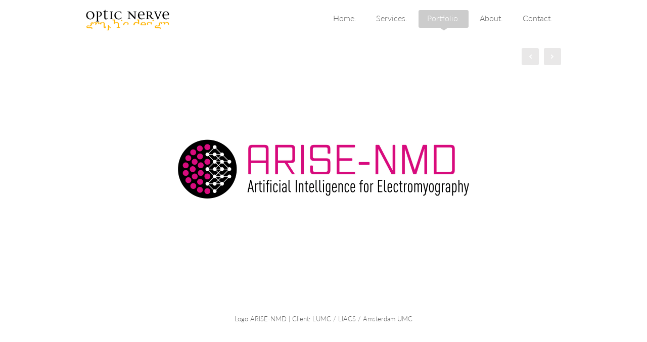

--- FILE ---
content_type: text/html
request_url: https://opticnerve.nl/portfolio-identity/09.html
body_size: 1677
content:
<!DOCTYPE html>
<html>

<head>
	<meta http-equiv="Content-Type" content="text/html; charset=utf-8" />
	
    <title>Optic Nerve - graphic design: thinking made visual</title>
	<meta name="description" content="Optic Nerve - graphic design that connects the eyes and the brain.">
    
    <meta name="keywords" content="graphic design, Nijmegen, illustration, presentation, communication, consultancy, infographics, diagram, book design, book cover, Vidi, Vici, NWO, ERC, grant application, logo, logos, navigation, wayfinding, design consultancy, science, technology, intelligent, PowerPoint, Keynote, editorial design, scientific">
    
    <meta name="keywords" content="grafisch ontwerp, Nijmegen, illustratie, presentatie, communicatie, diagram, boek ontwerp, boek omslag, omslag, subsidie aanvraag, Vidi, Vici, NWO, ERC, grant, logo, logo's, navigatie, ontwerp advies, wetenschap, wetenschappelijk, technologie, technisch, techniek, PowerPoint, Keynote, ditorial ontwerp">
    
	<meta name="author" content="Optic Nerve - graphic design">

	<meta name="viewport" content="width=device-width, initial-scale=1, maximum-scale=1">

	<!-- Right click disable script -->
	<script language="javascript">
    	document.onmousedown=disableclick;
    </script>
	<!-- End right click disable script -->
	
	<!-- Retina Images -->
	<script>if((window.devicePixelRatio===undefined?1:window.devicePixelRatio)>1)
		document.cookie='HTTP_IS_RETINA=1;path=/';</script>
	<!-- End Retina Images -->

	<link rel="stylesheet" href="../css/style.css">

	<!--[if lt IE 9]>
		<script src="https://html5shim.googlecode.com/svn/trunk/html5.js"></script>
	<![endif]-->
	
	<link rel="shortcut icon" href="../favicon.ico">
	<link rel="apple-touch-icon" href="../apple-touch-icon.png">
	<link rel="apple-touch-icon" sizes="72x72" href="../apple-touch-icon-72x72.png">
	<link rel="apple-touch-icon" sizes="114x114" href="../apple-touch-icon-114x114.png">
	
	<!-- JAVASCRIPT LIBRARY -->
	<script type="text/javascript" src="https://code.jquery.com/jquery-3.5.1.js"></script>
	<script type="text/javascript" src="../js/project-slider/main.js"> </script>
	<script type="text/javascript" src="../js/project-slider/options.js"> </script>
	<script type="text/javascript" src="../js/custom.js" ></script>
    <!-- END JAVASCRIPT LIBRARY -->


</head>

<body oncontextmenu="return false">

<!-- Start navigation -->    

	<div id="mobile-nav">
	
		<div class="container clearfix">
		
			<div>
				<!-- Mobile Nav Button -->
				<div class="navigationButton sixteen columns clearfix">
					<img src="../images/mobile-nav.png" alt="Navigation" width="29" height="17" />
				</div>
				<!-- End Mobile Nav Button -->
				
				<div class="navigationContent sixteen columns clearfix">
					<!-- Mobile Navigation -->
					<ul>
						<li><a href="../index.html">Home.</a></li>
            			<li><a href="../services.html">Services.</a></li>
						<li><a href="../portfolio.html">Portfolio.</a>
							<ul class="dropdown clearfix">
								<li><a href="../portfolio-editorial/index.html">Editorial Design and Layout</a></li>
                        		<li><a href="../portfolio-illustration/index.html">Illustration and Visualization</a></li>
                        		<li><a href="../portfolio-navigation/index.html">Information and Navigation Design</a></li>
                				<li><a href="../portfolio-identity/index.html">Visual Identity and Logo</a></li>
                				<li><a href="../portfolio-cover/index.html">Book and Journal Covers</a></li>
                				<li><a href="../portfolio-poster/index.html">Posters and Flyers</a></li>
							</ul>
						</li>
                		<li><a href="../about.html">About.</a></li>
						<li class="last"><a href="../contact.html">Contact.</a></li>
					</ul>
					<!-- End Mobile Navigation -->
				</div>
			</div>
		</div><!-- END CONTAINER -->
	</div>

	<header class="container clearfix">
		
		<!-- Logo -->
		<div id="logo" class="three columns clearfix"><a href="../index.html"><img src="../images/logo.png" alt="logo" width="170px" /></a></div>
		<!-- End Logo -->
		
		<!-- Navigation -->
		<nav id="nav" class="thirteen columns clearfix">
			
			<ul id="navigation">
                <li><a href="../index.html">Home.</a></li>
            	<li><a href="../services.html">Services.</a></li>
				<li class="active drop"><a href="../portfolio.html">Portfolio.</a>
					<ul class="dropdown clearfix">
						<li><a href="../portfolio-editorial/index.html">Editorial Design and Layout</a></li>
                        <li><a href="../portfolio-illustration/index.html">Illustration and Visualization</a></li>
                        <li><a href="../portfolio-navigation/index.html">Information and Navigation Design</a></li>
                		<li><a href="../portfolio-identity/index.html">Visual Identity and Logo</a></li>
                		<li><a href="../portfolio-cover/index.html">Book and Journal Covers</a></li>
                		<li><a href="../portfolio-poster/index.html">Posters and Flyers</a></li>
					</ul>
				</li>
                <li><a href="../about.html">About.</a></li>
				<li class="last"><a href="../contact.html">Contact.</a></li>
			</ul>
			
		</nav>
<!-- End Navigation -->
	
	</header><!-- END CONTAINER -->

<!------------------------------------------------------------------------------------------------------------------------------->

	<section id="project" class="container clearfix">
	
		<div class="switch two columns">
			<img src="../images/spacer.png"/>
		</div>
<!--------------------------------------- THE IMAGE, CAPTION AND NAVIGATION IS HERE --------------------------------------->		
        <div class="twelve columns">
        	<img class="width12" src="../images/copyright-protection-H.png">
            <img width="100%" src="images/09.jpg" />
		</div>
        
        <div class="switch two columns">
			<ul>
            	<li><a class="next" href="10.html">Next</a></li>
            	<li><a class="prev" href="08.html">Prev</a></li>
			</ul>
		</div>
        
		<div class="sixteen columns">
			<h6><br>
			Logo ARISE-NMD | Client: LUMC / LIACS / Amsterdam UMC</h6>
		</div>
<!------------------------------------------------------------------------------------------------------------------------>		      	
	</section><!-- END CONTAINER -->


<!-- FOOTER -->

		<footer class="container clearfix">
			
			<!-- Navigation -->
			<div id="foot-nav" class="ten columns">
				<ul>
					<li class="first"><a href="../index.html">Home.</a></li>
                    <li><a href="../services.html">Services.</a></li>
                    <li><a href="../portfolio.html">Portfolio.</a></li>
					<li><a href="../about.html">About.</a></li>
					<li class="last"><a href="../contact.html">Contact.</a></li>
				</ul>
			</div>
			<!-- End Navigation -->
			
			<!-- Copyright -->
			<div id="copyright" class="six columns">
				©
				<script language="javascript" type="text/javascript">
				var today = new Date()
				var year = today.getFullYear()
				document.write(year)
				</script>
            	 Optic Nerve - graphic design</p>
			</div>
			<!-- End Copyright -->
		
		</footer><!-- END CONTAINER -->
	
<!-- END FOOTER -->    

</body>

</html>

--- FILE ---
content_type: text/css
request_url: https://opticnerve.nl/css/style.css
body_size: 3866
content:
/*
Theme Name: Essential
Version: 1.0
Author: aether_
Author URI: http://www.aetherdesign.net
*/

@import "reset.css";
@import "layout.css";
@import "elements.css";

/* Table of Contents
==================================================
    #Common Styles
    #Navigation
    #Call To Action
    #Footer
    #Home Page
    #Home Page 2
    #About Page
    #Portfolio Page
    #Features Page
    #Contact Page
    #Blog Page
*/

/* FONT USE TO BYPASS GOOGLE
================================================== */

@font-face {
    font-family: 'Lato';
    src: url('Lato-Light.eot');
    src: local('Lato Light'), local('Lato-Light'),
        url('Lato-Light.eot?#iefix') format('embedded-opentype'),
        url('Lato-Light.woff2') format('woff2'),
        url('Lato-Light.woff') format('woff'),
        url('Lato-Light.ttf') format('truetype');
    font-weight: 300;
    font-style: normal;
}

@font-face {
    font-family: 'Lato';
    src: url('Lato-Regular.eot');
    src: local('Lato Regular'), local('Lato-Regular'),
        url('Lato-Regular.eot?#iefix') format('embedded-opentype'),
        url('Lato-Regular.woff2') format('woff2'),
        url('Lato-Regular.woff') format('woff'),
        url('Lato-Regular.ttf') format('truetype');
    font-weight: 400;
    font-style: normal;
}

@font-face {
    font-family: 'Lato';
    src: url('Lato-Heavy.eot');
    src: local('Lato Heavy'), local('Lato-Heavy'),
        url('Lato-Heavy.eot?#iefix') format('embedded-opentype'),
        url('Lato-Heavy.woff2') format('woff2'),
        url('Lato-Heavy.woff') format('woff'),
        url('Lato-Heavy.ttf') format('truetype');
    font-weight: 900;
    font-style: normal;
}


/* #Common Styles
================================================== */

	body {
	font-family: 'Lato', helvetica, arial, sans-serif;
	color: #666666;
	font-weight: 300;
	line-height: 150%;
	background-color: #FFFFFF;
	}

	strong { font-weight: 900; }
	small { font-size: 0.75em; }
	
	a, a:visited { color: #666666; text-decoration: none; }
	a:hover { color: #000000; text-decoration: none; }
	a:hover, a:active { outline: 0; }
	input:focus { outline: none; }
	
/* #Navigation
================================================== */

	#logo {
		margin-top: 18px; /* from 30 px RVS */
		line-height: 40px;
	}


	#navigation { float: right; }
	
	#navigation li {
		display: block;
		float: left;
		margin-top: 20px;	/* from 30 px RVS */
		margin-right: 5px; /* from 20 px RVS */
		line-height: 100%;
		padding-bottom: 30px; /* Added, to accommodate presence of only 1 dropdown menu, with a 30 px gap > RVS */
	}
	
	#navigation a {
		display: block;
		font-size: 1em; /* NEW */
		padding: 8px 17px 11px 17px;
		/* padding: 4px 13px 7px 13px; */
		-webkit-border-radius: 3px;
		-moz-border-radius: 3px;
		border-radius: 3px;
	}
	
	#navigation li.last { margin-right: 0px; }
	
	#navigation li:hover a {
		color: white;
		background: #CCCCCC;
	}
	
	#navigation li.active {
		padding-bottom: 7px!important;
		background: url('img/nav-arrow.png') no-repeat bottom center;
	}
	
	#navigation li.active a, #navigation li.active a:hover {
		color: white;
		background: #CCCCCC;
	}
	
	/* Dropdown */
	
	#navigation .dropdown {
		display: none;
		margin: 0;
		padding: 0;
		position: absolute;
		margin-top: 30px;
		z-index: 10000;
		background: #CCCCCC;
		margin-left: -20px;
		line-height: 100%;
		-webkit-border-radius: 3px;
		-moz-border-radius: 3px;
		border-radius: 3px;
	}
	
	#navigation .dropdown li { float: none; margin: 0; padding: 0; }
	
	#navigation li.drop { padding-bottom: 30px; }
	
	#navigation li.drop:hover { cursor: pointer; background: url('img/nav-drop.png') no-repeat bottom center; padding-bottom: 30px!important; }
	
	#navigation .dropdown li a { 
		color: white;
		font-size: 0.875em; /* 14/16 */
		background: transparent;
		margin: 0;
		padding: 15px 37px 15px 37px;  
	}
	
	#navigation .dropdown li a:hover {
		color: white;
		background: #666666;
	}
	
	/* Mobile */
	
	#mobile-nav {
		display: none;
		width: 100%;
		background: #221e1e;
	}
	
	#mobile-nav .navigationButton img { margin: 15px 0px; }
	
	#mobile-nav .navigationButton img:hover { cursor: pointer; }
	
	#mobile-nav .navigationContent { padding-bottom: 15px; }
	
	#mobile-nav .navigationContent .dropdown { margin-left: 15px; font-size: 0.875em; /* 14/16 */ }
	
	#mobile-nav .navigationContent a { display: block; color: white; padding: 7px 0px;  border-bottom: 1px solid #333; }
	
	#mobile-nav .navigationContent a.active { font-weight: 400; }
	
	#mobile-nav .navigationContent a:hover { color: #FFFFFF; }
	

/* #Clients
================================================== */

	#clients {
		padding-top: 80px;
		padding-bottom: 80px;
		width: 100%;
		background: #444444;
	}
	
	#clients img { width: 100%; }	
	
	
/* #Call-To-Action
================================================== */
	
	#call-to-action {
		padding-top: 80px;
		padding-bottom: 80px;
		width: 100%;
		/* background: #ff2a00; */
		background: #444444;
		text-align: center;
	}
	
	#call-to-action h1 {
		color: #fff;
		padding-bottom: 20px;
		letter-spacing: 0.00005em;
	}
	
	#call-to-action h2 {
		/* color: #ffc6bb; */
		color: #eeeeee;
		padding-bottom: 35px;
	} 
		
	
/* #Footer
================================================== */

	footer {
	padding-top: 110px!important;
	padding-bottom: 80px!important;
	font-size: 0.8125em; /* 13 / 16 */
	background-color: #ffffff;
	}	
	
	/* #copyright a { font-weight: 400; } */
	#copyright { text-align: left; }
	
	#copyright li { /* NEW, FOR SOCIAL MEDIA IMAGES */
		float: left;
		margin-right: 10px;
		margin-bottom: 10px;
	}
	
	#copyright ul { padding-top: 10px} /* NEW, FOR SOCIAL MEDIA IMAGES */
	
	#foot-nav, #foot-nav ul { float: right; }
	
	#foot-nav li { float: left; padding: 0px 15px; }
	
	#foot-nav li.first { padding-left: 0px; }
	
	#foot-nav li.last { padding-right: 0px; }
	
	#foot-nav a.active { font-weight: 400; }
	
	

/***********************
	-	HOME PAGE 	-
***********************/


/* #Features
================================================== */

	#features {
		width: 100%;
		background: #ffffff;
		/* color: #ffffff; */
		text-align: left;
		padding-top: 60px;
		padding-bottom: 80px;
	}
	
	#features h1 { letter-spacing: 0.00005em; }

	#features h2 { padding-bottom: 15px; }
	#features h2.grey { color: #999999; font-weight: 300; padding-top: 15px; }
	#features h2.gold { color: #ffcc00; }

	#features p { color: #000000; }
	
	
	#features .feature { padding-top: 20px; }


/* #Gallery
================================================== */

	<!-- #gallery { padding-top: 80px; padding-bottom: 40px; } -->
	
	#gallery { padding-top: 20px; padding-bottom: 40px; }

	#gallery .intro h2, #gallery .intro p { padding-top: 25px; }
	
	#gallery .intro .button { margin-top: 40px; }

/* #Education
================================================== */

	<!-- #gallery { padding-top: 80px; padding-bottom: 40px; } -->
	
	#education { padding-top: 10px; padding-bottom: 60px; }

	#education h3 { color:black; }

	#education .intro h2, #education .intro p { padding-top: 0px; }
	
	#education .intro .button { margin-top: 40px; }


/***********************
	-  HOME PAGE 2  -
***********************/



/* #Showcase
================================================== */

	.showcase-entry { padding-top: 80px; padding-bottom: 60px;}

	.showcase-entry img { width: 100%; border: 1px solid #FFFFFF; }
	.showcase-entry h1 { padding-bottom: 15px; }
	.showcase-entry h2 { padding-bottom: 25px; }
	.showcase-entry p { padding-bottom: 20px; }
	.showcase-entry h6 { padding-bottom: 20px; font-weight: 300;}
	.showcase-entry a { font-weight: 400;}

	.showcase-entry .button { margin-bottom: 4px; }
	
	.showcase-entry.light .screen { float: left; position: relative;}
	.showcase-entry.light .description { float: left; }

	.showcase-entry.top .screen { float: left; position: relative;}
	.showcase-entry.top .description { float: left; }	
	.showcase-entry.top { padding-top: 10px; padding-bottom: 60px;}	
	.showcase-entry.top h1.grey { color:#bbb; }

	
	.showcase-entry.dark { width: 100%; background: #444444; color: white; padding-bottom: 60px;}
	.showcase-entry.dark h1 { color: white; }	
	
/* #Video
================================================== */

	.video { 
		padding-top: 0px; 
		padding-bottom: 60px; 
		width: 100%;
		text-align: center;
	}

/***********************
	-  ABOUT PAGE  -
***********************/

/* #Title
================================================== */

	#title { padding-top: 30px; padding-bottom: 30px; }
	#title h1 { padding-bottom: 20px; letter-spacing: 0.00005em; }
	#title h2 { padding-bottom: 20px; letter-spacing: 0.00005em; font-weight: 300; color: #999; }

/* #Team
================================================== */

	#team { padding-bottom: 80px; text-align: center; }
	
	#team .members h2  { padding-top: 20px; }
	
	#team .members a { color: #ff2a00; }
	#team .members a:hover { color: #221e1e; }
	
	#team .members p { padding-top: 30px; }
	
/* #Services
================================================== */

	#services {
		width: 100%;
		background: #444444;
		padding-top: 80px;
		padding-bottom: 80px;
	}
	
	#services h1 { color: #fff; padding-bottom: 20px; }
	
	#services h2 { padding-bottom: 40px; }
	
	#services h4 {
		color: #fff;
		line-height: 16px;
		padding-left: 24px;
	}
	
	#services ul, #services p {
		font-size: 0.875em; /* 14 / 16 */
		color: #bdbdbd;
		padding-top: 30px;
	}
	
	#services .list-one h4 { background: url('img/lightning.png') no-repeat top left; }
	#services .list-two h4 { background: url('img/lightbulb.png') no-repeat top left; }
	#services .list-three h4 { background: url('img/coffeecup.png') no-repeat top left; }
	
	#services .list-three a { color: #ff2a00; }
	#services .list-three a:hover { color: #221e1e; }
	
	
/***********************
	- PORTFOLIO PAGE  -
***********************/

/* #Filters
================================================== */
	
	#filters {
		padding-top: 40px;
		padding-bottom: 40px;
		width: 100%;
		background: #444444;
	}
	
	#filters h2 {
		color: #fff;
		padding-bottom: 20px;
	}
	
	#filter li {
		display: block;
		float: left;
		margin-right: 20px;
		background: #221e1e;
		-webkit-border-radius: 3px;
		-moz-border-radius: 3px;
		border-radius: 3px;
	}
	
	#filter li.current { background: #ff2a00; }
	
	#filter li.last { margin-right: 0px; }
	
	#filter li:hover { background: #ff2a00; } 

	
	#filter a { 
		display: block; 
		line-height: 100%;
		padding: 8px 20px 11px 20px; 
		color: #fff; 
	}
	
/* #Work
================================================== */

	#work {
		padding-top: 10px;
		padding-bottom: 20px;
	}
	
	.switch ul { float: right}
	.switch li{ float: right}
	
	.switch a {
		display: block;
		text-indent: -999em;
		width: 34px;
		height: 34px;
	}		

	.switch .prev {
		margin-right: 10px;
		background: url('img/arrow_large_left.png') no-repeat bottom right;
		background-position: top;
	}

	.switch .next {
		background: url('img/arrow_large_right.png') no-repeat bottom left;
		background-position: top;
	}
	
	.switch .prev:hover, .switch .next:hover { background-position: bottom; }
	
	#project { padding-top: 10px; padding-bottom: 60px; }
		
	#project h6 {text-align:center; }
	#project h7 {text-align:center; }
	
	/* #project img.main { width: 100%; } */

	#project .overview h2 { padding-bottom: 15px; }
	#project .overview p { padding-bottom: 25px; }
	
/***********************
	- FEATURES PAGE  -
***********************/	
	
	#elements { padding-bottom: 80px; }
	
	#accordion, #tabs, #alerts, #infobox, #lists, #dropcaps, #quote { padding-top: 20px; padding-bottom: 20px; }
	
	#accordion .title, #tabs .title, #infobox .title, #lists .title, #quote .title { padding-bottom: 20px; }
		
	#alerts p { margin-top: 10px; }	
		
	#dropcaps p { padding-top: 20px; font-size: 0.875em; }
	
	#lists ul {
		border-bottom: 1px dotted #d0d0d0;
		margin-bottom: 5px;
		padding-bottom: 5px;
	}
	
	#lists .list.dash { border-bottom: none; }
	
	.grid {
		margin-top: 20px;
		text-align: center;
		line-height: 40px;
		height: 40px;
		background: #d0d0d0;
	}
	
	.grid:hover { background: #ececec; }
	
	/***********************
	- CONTACT PAGE  -
***********************/

/* #Form
================================================== */

	#contact { padding-top: 10px; padding-bottom: 60px; }
	
	#alert {
		display: none;
		padding-top: 20px;
		padding-bottom: 20px;
		width: 100%;
	}
	
	
/* #Sidebar
================================================== */

	#contact aside { padding-left: 40px; }
	
	#contact aside h3 {
		color: black;
		padding-bottom: 20px;
		padding-top: 40px;
	}
	
	#contact aside h3.first { padding-top: 0px; }
	
	#contact aside span.telephone {
		font-weight: 900;
		font-size: 1.2em;
	}
	
	#contact aside .social li {
		float: left;
		margin-right: 10px;
		margin-bottom: 10px;
	}
	
	
/***********************
		- BLOG -
***********************/

	.content { width: 100%; background: #f1f1f1; }
			
/* #Entries
================================================== */



	.entry { padding-top: 80px; padding-bottom: 80px; border-bottom: 1px solid #cecece; }

	.entry img { width: 100%; }
	
	.entry h1 {
		margin: 30px 0px;
		-webkit-transition: color ease .33s;
		-moz-transition: color ease .33s;
		transition: color ease .33s;
	}
	
	.entry h1:hover {
		color: #cc3300;
		-webkit-transition: color ease .33s;
		-moz-transition: color ease .33s;
		transition: color ease .33s;
	}
	
	.entry .meta { display: block; padding-bottom: 30px; }
	.entry .meta li {
		display: inline-block;
		font-size: 0.875em;
		color: rgb(157, 160, 164);
	}
	
	.entry .meta li a { color: rgb(157, 160, 164); }
	.entry .meta li a:hover { color: #221e1e; }
	
	.entry .button { margin-top: 30px; font-weight: 400;}
	.entry.button a { font-weight: 400;}

	
	/* Link */
	
	.entry.link { text-align: center; }
	
	.entry.link h1 {
		text-decoration: underline;
		line-height: 110%;
	}
	
	/* Audio */
	
	#blog .entry audio { width: 100%; }
	
	/* Quote */
	
	.entry.quote h1 { line-height: 110%; }
	.entry.quote h1:hover { color: #221e1e; }
	.entry.quote { text-align: center; }
	
	#blog .switch ul {
		margin-top: 80px;
		padding-bottom: 80px;
	}
	
/* #Single-post
================================================== */
	
	
	.entry.standard.full .content { padding-bottom: 30px; }
	.entry.standard.full blockquote { margin-bottom: 30px; }
	.entry.standard.full .content a { font-weight: 400; }
	
	
	/* Comments */
	
	
	#comments { padding-top: 20px; }
	
	.comment-list {
		margin-top: 20px;
		margin-bottom: 30px;
		overflow: hidden;
	
	}
	
	.comment-list .comment {
		float: left;
		margin-bottom: 30px;
		padding-top: 30px;
		border-top: 1px solid #cecece;
	}
	
	.comment-list .comment:first-child { border-top: none; }
	
	.comment-list img {
		float: left;
		margin-bottom: 10px;
	}
	
	.comment-list .comment-meta {
		float: left;
		padding-left: 20px;
	}
	
	.comment-body { float: left; }
	
	ul.children .comment {
		border-top: 1px solid #cecece!important;
		padding-top: 15px;
		margin-top: 15px;
		margin-bottom: 0px;
		margin-left: 55px;
	}
	
	.date {
		font-size: 0.875em;
		color: rgb(157, 160, 164);
	}
	
	.reply {
		font-weight: 400;
		font-size: 0.875em;
		padding-left: 10px;
	}
	
	/* Form */
	
	#respond { padding-bottom: 80px; }
	
	#respond form { padding-top: 30px; }
	
	#respond .form-field span input, #respond .form-field span textarea { background: #fff; }

	
	
/* #Sidebar
================================================== */

	#blog aside {
		font-size: 0.875em;
		padding-left: 40px;
		padding-bottom: 80px;
	}
	
	#blog aside h2 { padding-top: 80px; }
	
	/* Text Widget */
	
	#blog .text-widget p { padding: 30px 0px; }
	
	/* Tweets */
	
	.latest-tweets p { padding-top: 30px; }
	
	.latest-tweets a { font-weight: 400; }
	
	.latest-tweets small { color: rgb(157, 160, 164); }
	
	/* Photo Stream */
	
	#flickrs {
		display: block;
		padding-top: 30px;
	}
	
	#flickrs { display: block; float: left; }
	
	#flickrs li { 
		display: block;
		list-style: none; 
		float: left; 
		background: #e5e5e5;
		border: 1px solid #d5d5d5;
		padding: 5px;
		margin-top: 10px;
		margin-right: 10px;
	}
	
	#flickrs a {
		display: block;
		position: relative;
	}
	
	#flickrs img {
		width: 50px;
		height: 50px;
	}
	
	/* Social */
	
	#blog aside .social {
		padding-top: 20px;
	}
	
	#blog aside .social li {
		float: left;
		margin-right: 10px;
		margin-bottom: 10px;
	}	
	
/*========== Media Queries ==========*/


	/* Smaller than standard 960 (devices and browsers) */
	@media only screen and (max-width: 959px) { 
	
		#mobile-nav { display: block; }
		#navigation { display: none; }
		
	}
	
	/* Tablet Portrait size to standard 960 (devices and browsers) */
	@media only screen and (min-width: 768px) and (max-width: 959px) {
	
		.showcase-entry.light .description, .showcase-entry.dark .description { width: 748px; }
		.showcase-entry.light .screen, .showcase-entry.dark .screen { width: 620px; }
	
		
	
	}

	/* All Mobile Sizes (devices and browser) */
	@media only screen and (max-width: 767px) {
	
		#gallery .intro .button { margin-bottom: 40px; }
		
		#foot-nav { display: none; }
		
		/* #copyright { text-align: center; } */
				
		/* .showcase-entry { text-align: center; } */
		
		#team .members li { padding-top: 40px }
		#team .members li.first { padding-top: 0px; }
		
		#services .list-two, #services .list-three { padding-top: 40px; }
		
		#filters { padding-bottom: 20px; }
		#filter li { margin-bottom: 20px; }
	
		.switch ul { float: left; margin-top: 20px; padding-bottom: 0px; }
		#blog .switch ul { float: left; margin-top: 20px; padding-bottom: 0px; }
		
		#project .overview { padding-top: 40px; }
		#project .overview h2 { padding-bottom: 25px; }
		
		#contact aside h3.first { padding-top: 40px; }
		#contact aside, #blog aside { padding-left: 0px; }
		
		#respond { padding-bottom: 0px; }
		
	
	}

	/* Mobile Landscape Size to Tablet Portrait (devices and browsers) */
	@media only screen and (min-width: 480px) and (max-width: 767px) { 
	
	}

	/* Mobile Portrait Size to Mobile Landscape Size (devices and browsers) */
	@media only screen and (max-width: 479px) {	
	
	
	}
	
	
	/* Targets Retina Enabled Devices */
	@media 
	  only screen and (-webkit-min-device-pixel-ratio: 2),
	  only screen and (   min--moz-device-pixel-ratio: 2),
	  only screen and (   -moz-min-device-pixel-ratio: 2),
	  only screen and (     -o-min-device-pixel-ratio: 2/1),
	  only screen and (        min-device-pixel-ratio: 2),
	  only screen and (                min-resolution: 192dpi),
	  only screen and (                min-resolution: 2dppx) {
	  
	  
	 #navigation li.active { background: url('img/nav-arrow@2x.png') no-repeat bottom center; -webkit-background-size: 16px 7px; -moz-background-size: 16px 7px; background-size: 16px 7px; }
	 #navigation li.drop:hover { background: url('img/nav-drop@2x.png') no-repeat bottom center; -webkit-background-size: 11px 20px; -moz-background-size: 11px 20px; background-size: 11px 20px; }
	 
	 #services .list-one h4 { background: url('img/lightning@2x.png') no-repeat top left; -webkit-background-size: 16px 16px; -moz-background-size: 16px 16px; background-size: 16px 16px; }
	 #services .list-two h4 { background: url('img/lightbulb@2x.png'

--- FILE ---
content_type: text/css
request_url: https://opticnerve.nl/css/reset.css
body_size: 521
content:
/* ============ Reset ============ */

body, div, span, applet, object, iframe, h1, h2, h3, h4, h5, h6, p, blockquote, pre, a, abbr, acronym, address, big, cite, code, del, dfn, em, img, ins, kbd, q, s, samp, small, strike, strong, sub, sup, tt, var, b, u, i, center, dl, dt, dd, ol, ul, li, fieldset, form, label, legend, table, caption, tbody, tfoot, thead, tr, th, td, article, aside, canvas, details, embed, figure, figcaption, footer, header, hgroup, menu, nav, output, ruby, section, summary, time, mark, audio, video { margin: 0; padding: 0; border: 0; font-size: 100%; font: inherit; vertical-align: baseline; }

article, aside, details, figcaption, figure, footer, header, hgroup, menu, nav, section { display: block; }

body { line-height: 1; -webkit-font-smoothing: antialiased; -webkit-text-size-adjust: 100%; text-rendering: geometricPrecision; }

ol, ul { list-style: none; }

blockquote, q { quotes: none; }

blockquote:before, blockquote:after, q:before, q:after { content: ''; content: none; }

table { border-collapse: collapse; border-spacing: 0; }

img { border: 0; -ms-interpolation-mode: bicubic; vertical-align: middle; }

svg:not(:root) { overflow: hidden; }

* { box-sizing: border-box; -webkit-box-sizing: border-box; -moz-box-sizing: border-box; }

--- FILE ---
content_type: text/css
request_url: https://opticnerve.nl/css/elements.css
body_size: 2284
content:
/* ========== Elements ========== */

/* Table of Contents
==================================================
    #Headings
    #Thumbnails
    #Buttons
    #Accordion
    #Tabs
    #Alerts
    #Infobox
    #Blockquote
    #Dropcaps
    #Lists
    #Forms */

    
/*#Headings 
================================================== */ 

	h1 {
		font-weight: 900;
		color: #221e1e;
		font-size: 2.25em; /* 36 / 16 */
		/* letter-spacing: -0.05555556em;*/
		line-height: 100%;
	}
	
	h2 {
		font-weight: 400;
		color: black;
		font-size: 1.22em; /* 20 / 16 , was 1.25 */
	}
	
	h3 { font-size: 1em; font-weight: 400; }
	
	h4 { font-size: 1em; font-weight: 400; }
	
	h6 { font-size: 0.8em; font-weight: 300; }
	
	h7 { font-size: 0.8em; font-weight: 300; }  

	h8 { font-size: 0.875em; font-weight: 300; }  

	.disableselect {
  		-webkit-touch-callout: none; /* iOS Safari */
  		-webkit-user-select: none;   /* Chrome/Safari/Opera */
  		-khtml-user-select: none;    /* Konqueror */
  		-moz-user-select: none;      /* Firefox */
  		-ms-user-select: none;       /* Internet Explorer/Edge*/
   		user-select: none;          /* Non-prefixed version, currently 
                                  not supported by any browser */
	}

/*#Thumbnails 
================================================== */

	.thumb { padding-bottom: 20px; }
	
	.screen-roll {
		display: block;
		position: relative;
	}
	
	.screen-roll span {
		position: absolute;
		z-index: 10;
		width: 100%;
		height: 100%;
		background: #221e1e url('img/thumb-hover.png') no-repeat center center; /* IE 8 */ 
		background: rgba(34, 30, 30, .60) url('img/thumb-hover.png') no-repeat center center;
		opacity: 0;
		-ms-filter: "progid:DXImageTransform.Microsoft.Alpha(Opacity=0)"; /* IE 8 */
		filter: alpha(opacity=0);
		-webkit-transition: opacity .33s linear;
		-moz-transition: opacity .33s linear;
		-o-transition: opacity .33s linear;
		transition: opacity .33s linear;
	}
	
	.screen-roll span:hover {
		opacity: 1;
		-ms-filter: "progid:DXImageTransform.Microsoft.Alpha(Opacity=100)"; /* IE 8 */
		filter: alpha(opacity=100);
		-webkit-transition: opacity .33s linear;
		-moz-transition: opacity .33s linear;
		-o-transition: opacity .33s linear;
		transition: opacity .33s linear;
	}
	
	.thumb img { width: 100%; border: 1px solid #000000;}
	
	.thumb h3 { padding-top: 30px; }

	.thumb .meta {
		font-size: 0.875em; /* 14 / 16 */
		color: #999999;
	}


		

/*#Buttons
================================================== */

	a.button {
		display: inline-block;
		/* color: #fff!important; */
		color: #000!important;
		/* background: #228b22; GREEN */
		background: #ffcc00; /* YELLOW */
		line-height: 100%;
		padding: 8px 20px 11px 20px;
		-webkit-border-radius: 3px;
		-moz-border-radius: 3px;
		border-radius: 3px;
		font-weight: 400;
	}
	
	a.button:hover {
		color: #fff!important;
		background: #666666;
	}	

	a.button.dark {
		display: inline-block;
		/* color: #fff!important; */
		color: #000!important;
		/* background: #228b22; GREEN */
		background: #ffcc00; /* YELLOW */
		line-height: 100%;
		padding: 8px 20px 11px 20px;
		-webkit-border-radius: 3px;
		-moz-border-radius: 3px;
		border-radius: 3px;
	}
	
	a.button.dark:hover {
		color: #ffbb00!important;
		background: #fff;
	}
	
	
/*#Accordion 
================================================== */

	.accordionButton {	
		border-bottom: 1px dotted #d0d0d0;
		cursor: pointer;
		padding-top: 20px;
		-webkit-transition: background 0.33s linear;
		-moz-transition: background 0.33s linear;
		-o-transition: background 0.33s linear;
		transition: background 0.33s linear;
	}
		
	.accordionButton:hover {
		background: #f2f2f2;
		background: #E3EBC6;
		-webkit-transition: background 0.33s linear;
		-moz-transition: background 0.33s linear;
		-o-transition: background 0.33s linear;
		transition: background 0.33s linear;
	}	
		
	.accordionButton .heading {
		font-size: 0.875em;
		font-weight: 400;
		padding-bottom: 20px;
		line-height: 105%;
		background: url('img/list-plus.png') no-repeat top left;
		text-indent: 22px;
		margin-left: 5px;
	}	
	 
	.accordionContent {	
		font-size: 0.875em; /* 12/16 */
		padding-left: 22px;
		padding-top: 20px;
		padding-bottom: 10px;
		display: none;
	}
	
	
/*#Tabs 
================================================== */

	#tabs li, #tabs p {
		float: left;
	}
	
	#tabs p {
		font-size: 0.875em; /* 12/16 */
		padding: 20px;
		background: #f2f2f2;
	}
	
	#tabs ul li a {
		font-size: 0.875em; /* 14/16 */
		color: #5c5c5c;
		display: block;
		padding: 8px 13px;
		border-top: 2px solid transparent;
		-webkit-transition: background 0.33s linear;
		-moz-transition: background 0.33s linear;
		-o-transition: background 0.33s linear;
		transition: background 0.33s linear;
	}
	
	#tabs ul li a:hover {
		background: #d0d0d0;
		-webkit-transition: background 0.33s linear;
		-moz-transition: background 0.33s linear;
		-o-transition: background 0.33s linear;
		transition: background 0.33s linear;
	}
	
	#tabs ul li.active a {
		background: transparent;
		border-top: 2px solid #ff2a00;
		background: #f2f2f2;
	}
	
	
/*#Alerts 
================================================== */	
	
	.alert {
		display: block;
		text-align: center;
		padding: 10px 20px;
		font-size: 0.875em;
	}
	
	.alert.error {
		color: #b3696c;
		background: #f9e5e6;
		border: 1px solid #f7c7c9;
		border-left-width: 4px;
		border-right-width: 4px;
	}
	
	.alert.success {
		color: #8FA442;
		background: #E3EBC6;
		border: 1px solid #C2D288;
		border-left-width: 4px;
		border-right-width: 4px;
	}
	
	.alert.info {
		color: #528DA9;
		background: #D8ECF5;
		border: 1px solid #9AC9DF;
		border-left-width: 4px;
		border-right-width: 4px;
	}
	
	.alert.notice {
		color: #C4A21B;
		background: #FCF7D9;
		border: 1px solid #F5DC7D;
		border-left-width: 4px;
		border-right-width: 4px;
	}
			

/*#Info Box 
================================================== */


	.infobox {
		background: #f2f2f2;
		border: 1px solid #DFDFDF;
		padding: 25px;
		
	}
	
	.infobox p { font-size: 0.875em; }
	
	.infobox .button { margin-top: 10px; font-size: 0.875em; }
	
	
/*#Blockquotes 
================================================== */

	blockquote {
		background: #d9d9d9 url('img/quote.png') no-repeat top left;
		padding: 20px 20px 20px 55px;
		font-family: times, timesnewroman, serif;
		font-style: italic;
		font-size: 0.875em;
		letter-spacing: normal;
	}

/*#Copyright Protection RVS
================================================== */

	img.width6 {
		position: absolute;
		width: 38%; 
		top: 0px;
		border: 0px;
		z-index:2;
	}

	img.width6a {
		position: absolute;
		width: 30%; 
		top: 0px;
		border: 0px;
		z-index:2;
	}

	img.width12 {
		position: absolute;
		width: 75%; 
		top: 0px;
		border: 0px;
		z-index:2;
	}
	
/*#Dropcaps
================================================== */

	.dropcap {
		float: left;
		background: #d0d0d0;
		padding: 8px 13px;
		font-size: 14px;
		font-weight: bold;
		color: #474747;
		margin-right: 7px;
	}
	
	.dropcap.dark {
		background: #474747;
		color: #d0d0d0;
	}
	
	
/*#Lists
================================================== */

	.list li {
		/* font-size: 0.875em; RVS: commented out */
		padding-left: 20px;
		display: block;
	}
	
	.list.arrow li { background: url('img/list-arrow.png') no-repeat center left; }
	.list.arrow2 li { background: url('img/list-arrow-2.png') no-repeat center left; }
	.list.checklist li { background: url('img/list-check.png') no-repeat center left; }
	.list.checklist2 li { background: url('img/list-check-2.png') no-repeat center left; }
	.list.circle li { background: url('img/list-circle.png') no-repeat center left; }
	.list.star li { background: url('img/list-star.png') no-repeat center left; }
	.list.plus li { background: url('img/list-plus.png') no-repeat center left; }
	.list.dash li { background: url('img/list-dash.png') no-repeat center left; }
	
	
/*#Forms
================================================== */	
		
	.form-field {
		width: 100%;
		margin-bottom: 20px;
	}
	
	.form-field label {
		float: left;
		margin-bottom: 10px;
	}

	.form-field span input, .form-field span textarea {
		border: none;
		outline: none;
		padding: 0 10px;
		width: 100%;
		height: 35px;
		background: #f2f2f2;
		border: 1px solid #DFDFDF;
		-webkit-appearance: none;
		-webkit-border-radius: 3px;
		-moz-border-radius: 3px;
		border-radius: 3px;
		color: #949494;
	}
	
	.form-field span textarea {
		overflow: auto;
		height: 180px;
		padding: 18px;
	}
	
	.form-click input {
		border: none;
		display: inline-block;
		outline: none;
		cursor: pointer;
		text-align: center;
		-webkit-font-smoothing: antialiased;
		text-rendering: geometricPrecision;
		text-decoration: none;
		-webkit-appearance: none;
		font-size: 1em;
		font-family: 'Lato', helvetiva, arial, sans-serif;
		font-weight: 400;
		color: #fff!important;
		background: #228b22;
		line-height: 100%;
		padding: 8px 20px 11px 20px;
		-webkit-border-radius: 3px;
		-moz-border-radius: 3px;
		border-radius: 3px;
	}
	
	.form-click input:hover { text-decoration: none; color: #fff!important; background: #666666; }		

/*========== Media Queries ==========*/


	/* Smaller than standard 960 (devices and browsers) */
	@media only screen and (max-width: 959px) { 
	
		
	}
	
	/* Tablet Portrait size to standard 960 (devices and browsers) */
	@media only screen and (min-width: 768px) and (max-width: 959px) {
	
		h1 { line-height: 110%; }
		
	
	}

	/* All Mobile Sizes (devices and browser) */
	@media only screen and (max-width: 767px) {
	
	
		h1 { line-height: 110%; }
		
		.thumb { padding-top: 20px; }
	
	}

	/* Mobile Landscape Size to Tablet Portrait (devices and browsers) */
	@media only screen and (min-width: 480px) and (max-width: 767px) { 
	
	}

	/* Mobile Portrait Size to Mobile Landscape Size (devices and browsers) */
	@media only screen and (max-width: 479px) {	
	
	
	}
	
	
	/* Targets Retina Enabled Devices */
	@media 
	  only screen and (-webkit-min-device-pixel-ratio: 2),
	  only screen and (   min--moz-device-pixel-ratio: 2),
	  only screen and (   -moz-min-device-pixel-ratio: 2),
	  only screen and (     -o-min-device-pixel-ratio: 2/1),
	  only screen and (        min-device-pixel-ratio: 2),
	  only screen and (                min-resolution: 192dpi),
	  only screen and (                min-resolution: 2dppx) {
	  
	  	.list.arrow li { background: url('img/list-arrow@2x.png') no-repeat center left; }
	  	.list.arrow2 li { background: url('img/list-arrow-2@2x.png') no-repeat center left; }
	  	.list.checklist li { background: url('img/list-check@2x.png') no-repeat center left; }
	  	.list.checklist2 li { background: url('img/list-check-2@2x.png') no-repeat center left; }
	  	.list.circle li { background: url('img/list-circle@2x.png') no-repeat center left; }
	  	.list.star li { background: url('img/list-star@2x.png') no-repeat center left; }
	  	.list.plus li { background: url('img/list-plus@2x.png') no-repeat center left; }
	  	.list.dash li { background: url('img/list-dash@2x.png') no-repeat center left; }
	  	
	  	.list li {
	  		-webkit-background-size: 12px 12px;
	  		-moz-background-size: 12px 12px;
	  		background-size: 12px 12px;
	  	}
	  	
	  	.accordionButton .heading {
	  		background: url('img/list-plus@2x.png') no-repeat top left; 
	  		-webkit-background-size: 12px 12px;
	  		-moz-background-size: 12px 12px;
	  		background-size: 12px 12px; 
	  	}
	  	
	  	blockquote {
	  		background: #d9d9d9 url('img/quote@2x.png') no-repeat top left;
	  		-webkit-background-size: 41px 36px;
	  		-moz-background-size: 41px 36px;
	  		background-size: 41px 36px;
	  	}
	
	}			

--- FILE ---
content_type: text/javascript
request_url: https://opticnerve.nl/js/project-slider/options.js
body_size: 8
content:
jQuery(window).load(function() {
  jQuery('.flexslider').flexslider({
    animation: "slide",
    controlNav: "thumbnails"
  });
});

--- FILE ---
content_type: text/javascript
request_url: https://opticnerve.nl/js/custom.js
body_size: 1675
content:
//PREVENT DRAGGING OF IMAGES

// register onLoad event with anonymous function
window.onload = function (e) {
    var evt = e || window.event,// define event (cross browser)
        imgs,                   // images collection
        i;                      // used in local loop
    // if preventDefault exists, then define onmousedown event handlers
    if (evt.preventDefault) {
        // collect all images on the page
        imgs = document.getElementsByTagName('img');
        // loop through fetched images
        for (i = 0; i < imgs.length; i++) {
            // and define onmousedown event handler
            imgs[i].onmousedown = disableDragging;
        }
    }
};
 
// disable image dragging
function disableDragging(e) {
    e.preventDefault();
}

//NAVIGATION

jQuery(document).ready(function() {
	 
	//navigation BUTTON ACTION (ON CLICK DO THE FOLLOWING)
	jQuery('.navigationButton').click(function() {

		//REMOVE THE ON CLASS FROM ALL BUTTONS
		jQuery('.navigationButton').removeClass('on');
		  
		//NO MATTER WHAT WE CLOSE ALL OPEN SLIDES
	 	jQuery('.navigationContent').slideUp('normal');
   
		//IF THE NEXT SLIDE WASN'T OPEN THEN OPEN IT
		if(jQuery(this).next().is(':hidden') == true) {
			
			//ADD THE ON CLASS TO THE BUTTON
			jQuery(this).addClass('on');
			  
			//OPEN THE SLIDE
			jQuery(this).next().slideDown('normal');
		 } 
		  
	 });
	  
	
	jQuery('#navigation li').hover(
	       function () {
	           //show its submenu
	           jQuery('ul', this).stop().slideDown(400);
	
	       }, 
	       function () {
	           //hide its submenu
	           jQuery('ul', this).stop().fadeOut(100);          
	       }
	   );
	
	
	/********************************************************************************************************************
	CLOSES ALL S ON PAGE LOAD
	********************************************************************************************************************/	
	jQuery('.navigationContent').hide();

});

// PORTFOLIO FILTER

jQuery(document).ready(function() {  
    jQuery('ul#filter a').click(function() {  
        jQuery(this).css('outline','none');  
        jQuery('ul#filter .current').removeClass('current');  
        jQuery(this).parent().addClass('current');  
          
        var filterVal = $(this).text().toLowerCase().replace(/ /g,'-');  
                  
        if(filterVal == 'all') {  
            jQuery('ul#portfolio li.hidden').fadeIn('slow').removeClass('hidden');  
        } else {  
            jQuery('ul#portfolio li').each(function() {  
                if(!jQuery(this).hasClass(filterVal)) {  
                    jQuery(this).fadeOut('normal').addClass('hidden');  
                } else {  
                    jQuery(this).fadeIn('slow').removeClass('hidden');  
                }  
            });  
        }  
          
        return false;  
    });  
});

// ACCORDION

jQuery(document).ready(function() {
	 
	//ACCORDION BUTTON ACTION (ON CLICK DO THE FOLLOWING)
	jQuery('.accordionButton').click(function() {

		//REMOVE THE ON CLASS FROM ALL BUTTONS
		jQuery('.accordionButton').removeClass('on');
		  
		//NO MATTER WHAT WE CLOSE ALL OPEN SLIDES
	 	jQuery('.accordionContent').slideUp('normal');
   
		//IF THE NEXT SLIDE WASN'T OPEN THEN OPEN IT
		if(jQuery(this).next().is(':hidden') == true) {
			
			//ADD THE ON CLASS TO THE BUTTON
			jQuery(this).addClass('on');
			  
			//OPEN THE SLIDE
			jQuery(this).next().slideDown('normal');
		 } 
		  
	 });
	  
	
	/*** REMOVE IF MOUSEOVER IS NOT REQUIRED ***/
	
	//ADDS THE .OVER CLASS FROM THE STYLESHEET ON MOUSEOVER 
	jQuery('.accordionButton').mouseover(function() {
		jQuery(this).addClass('over');
		
	//ON MOUSEOUT REMOVE THE OVER CLASS
	}).mouseout(function() {
		jQuery(this).removeClass('over');										
	});
	
	/*** END REMOVE IF MOUSEOVER IS NOT REQUIRED ***/
	
	
	/********************************************************************************************************************
	CLOSES ALL S ON PAGE LOAD
	********************************************************************************************************************/	
	jQuery('.accordionContent').hide();

});


// TABS 

jQuery(document).ready(function(){
	jQuery('#tabs div').hide();
	jQuery('#tabs div:first').show();
	jQuery('#tabs ul li:first').addClass('active');
 
	jQuery('#tabs ul li a').click(function(){
		jQuery('#tabs ul li').removeClass('active');
		jQuery(this).parent().addClass('active');
		var currentTab = jQuery(this).attr('href');
		jQuery('#tabs div').hide();
		jQuery(currentTab).show();
		return false;
		});
});


// CONTACT FORM

jQuery(document).ready(function(){

	jQuery('#contactform').submit(function(){

		var action = jQuery(this).attr('action');

		jQuery("#alert").slideUp(750,function() {
		jQuery('#alert').hide();

 		jQuery('#submit')
			.after('<img src="images/ajax-loader.gif" class="loader" />')
			.attr('disabled','disabled');

		jQuery.post(action, {
			name: jQuery('#name').val(),
			email: jQuery('#email').val(),
			message: jQuery('#message').val(),
			answer: jQuery('#answer').val()

		},
			function(data){
				document.getElementById('alert').innerHTML = data;
				jQuery('#alert').slideDown('slow');
				jQuery('#contactform img.loader').fadeOut('slow',function(){jQuery(this).remove()});
				jQuery('#submit').removeAttr('disabled');
				if(data.match('success') != null) jQuery('#contactform').slideUp('slow');

			}
		);

		});

		return false;

	});

});

//RESPONSIVE VIDEO

jQuery(document).ready(function(){
    // Target your .container, .wrapper, .post, etc.
    jQuery('.video.entry').fitVids();
  });
  
//PLUGINS

jQuery(document).ready(function() {

	jQuery('#tweets').tweetable({
			username: 'username', // Set your twitter username here
			time: true,
			limit: 2,
			position: 'append'
				
		});
		 
		$('#flickrs').jflickrfeed({
			limit: 6,
			qstrings: {
				id: '52617155@N08' // Set your flickr ID here
			},
			itemTemplate: 
			'<li>' +
				'<a class="screen-roll" href="{{image_b}}"><span></span><img src="{{image_s}}" alt="{{title}}" /></a>' +
			'</li>'});
		
});  